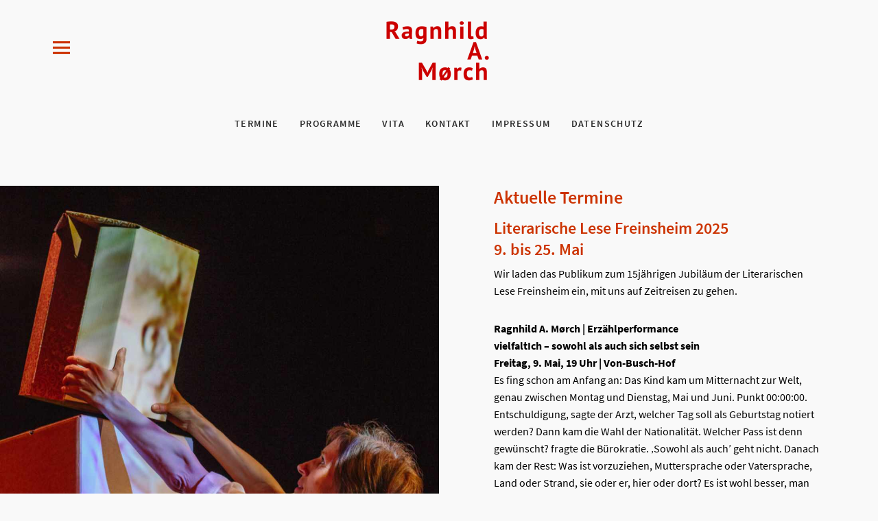

--- FILE ---
content_type: text/css; charset=utf-8
request_url: https://ramorch.com/wp-content/cache/autoptimize/autoptimize_single_fd6dfa067c28c0abca25494781080e3c.php?ver=20160507
body_size: 1145
content:
@font-face{font-family:'Source Sans Pro';font-style:normal;font-weight:400;src:url(//ramorch.com/wp-content/themes/uku-child/fonts_Open/source-sans-pro-v11-latin-regular.eot);src:local('Source Sans Pro Regular'),local('SourceSansPro-Regular'),url(//ramorch.com/wp-content/themes/uku-child/fonts_Open/source-sans-pro-v11-latin-regular.eot?#iefix) format('embedded-opentype'),url(//ramorch.com/wp-content/themes/uku-child/fonts_Open/source-sans-pro-v11-latin-regular.woff2) format('woff2'),url(//ramorch.com/wp-content/themes/uku-child/fonts_Open/source-sans-pro-v11-latin-regular.woff) format('woff'),url(//ramorch.com/wp-content/themes/uku-child/fonts_Open/source-sans-pro-v11-latin-regular.ttf) format('truetype'),url(//ramorch.com/wp-content/themes/uku-child/fonts_Open/source-sans-pro-v11-latin-regular.svg#SourceSansPro) format('svg')}@font-face{font-family:'Source Sans Pro';font-style:normal;font-weight:600;src:url(//ramorch.com/wp-content/themes/uku-child/fonts_Open/source-sans-pro-v11-latin-600.eot);src:local('Source Sans Pro SemiBold'),local('SourceSansPro-SemiBold'),url(//ramorch.com/wp-content/themes/uku-child/fonts_Open/source-sans-pro-v11-latin-600.eot?#iefix) format('embedded-opentype'),url(//ramorch.com/wp-content/themes/uku-child/fonts_Open/source-sans-pro-v11-latin-600.woff2) format('woff2'),url(//ramorch.com/wp-content/themes/uku-child/fonts_Open/source-sans-pro-v11-latin-600.woff) format('woff'),url(//ramorch.com/wp-content/themes/uku-child/fonts_Open/source-sans-pro-v11-latin-600.ttf) format('truetype'),url(//ramorch.com/wp-content/themes/uku-child/fonts_Open/source-sans-pro-v11-latin-600.svg#SourceSansPro) format('svg')}@font-face{font-family:'Source Sans Pro';font-style:normal;font-weight:700;src:url(//ramorch.com/wp-content/themes/uku-child/fonts_Open/source-sans-pro-v11-latin-700.eot);src:local('Source Sans Pro Bold'),local('SourceSansPro-Bold'),url(//ramorch.com/wp-content/themes/uku-child/fonts_Open/source-sans-pro-v11-latin-700.eot?#iefix) format('embedded-opentype'),url(//ramorch.com/wp-content/themes/uku-child/fonts_Open/source-sans-pro-v11-latin-700.woff2) format('woff2'),url(//ramorch.com/wp-content/themes/uku-child/fonts_Open/source-sans-pro-v11-latin-700.woff) format('woff'),url(//ramorch.com/wp-content/themes/uku-child/fonts_Open/source-sans-pro-v11-latin-700.ttf) format('truetype'),url(//ramorch.com/wp-content/themes/uku-child/fonts_Open/source-sans-pro-v11-latin-700.svg#SourceSansPro) format('svg')}.entry-meta,.entry-cats,#overlay-nav ul li a,#desktop-navigation ul li a,.site-content p.nocomments,.page-links,.uku-standard.blog-classic .more-link{font-family:'Source Sans Pro',sans-serif !important;font-size:14px !important;text-transform:uppercase;letter-spacing:1.4px}#site-info ul li:after{display:none !important}.page .content-wrap{padding-top:0}body{display:block;font-family:'Source Sans Pro',sans-serif !important;color:#c30 !important;background:#f9f9f9 !important;font-size:14px !important;font-size:1rem;line-height:1.35}p{font-family:'Source Sans Pro',sans-serif !important;color:#000 !important;font-weight:400 !important;font-size:16px !important;font-size:1rem !important}h1{font-family:'Source Sans Pro',sans-serif !important;font-weight:600 !important;color:#c30 !important;font-size:54px;!important;font-size:3rem;letter-spacing:3 px !important}h2{font-family:'Source Sans Pro',sans-serif !important;font-weight:600 !important;color:#c30 !important;font-size:48px;font-size:2.5rem;letter-spacing:3 px !important;line-height:1.5 px !important}h3{font-family:'Source Sans Pro',sans-serif !important;color:#c30 !important;font-size:24px;font-size:1.5rem;font-weight:600 !important;letter-spacing:3 px !important}h4{font-family:'Source Sans Pro',sans-serif !important;color:#c30 !important;font-size:18px;font-size:1.125rem;font-weight:600 !important;letter-spacing:2 px !important}h5{font-family:'Source Sans Pro',sans-serif !important;color:#c30 !important;font-size:14px;font-size:1.125rem;font-weight:600 !important;letter-spacing:2 px !important}#desktop-navigation ul{font-family:'Source Sans Pro',sans-serif !important;font-weight:600 !important;color:#c00 !important;font-size:24px !important;font-size:1.6rem !important}a{font-family:'Source Sans Pro',sans-serif !important;text-transform:none}ol ol{list-style:disc;!important}.entry-content ul li{font-family:'Source Sans Pro',sans-serif !important;list-style:disc;!important;font-weight:600 !important;font-size:16px !important;color:#c00 !important}hr{border:1px dotted #fff;border-width:1px 0 0;clear:both;margin:10px 0 !important;height:0}.entry-content ul li:before,.comment-text ul li:before{display:none}.entry-title{display:none !important}#masthead{position:relative;border-bottom:0 solid #ddd !important}.page-template-default #primary .hentry,.page-fullwidth #primary .hentry,.page-template-no-sidebar #primary .hentry,.error404 #primary .page{padding:0;border-top:0 solid #1a1a1a !important}#site-info{width:100%;float:none}#site-info ul li{display:block}.sticky-header{background:#f9f9f9}#site-branding{background:#f9f9f9}#primary .hentry{position:relative;padding:0;border-top:4px solid #1a1a1a}.blog-wrap h3.blog-title,.archive-header h1.archive-title{display:block;padding:3px 0 20px;border-top:0 solid #1a1a1a}.entry-content a,.comment-text a,.author-bio a,.textwidget a{text-decoration:none}.entry-meta{display:none !important}.entry-cats{font-size:24px !important}.elementor-element.elementor-element-aa14051 .eael-load-more-button{color:#fff;background:#c00}div.wpcf7-mail-sent-ok{border:2px solid #a38a17}.cn-button.wp-default{font-family:'Source Sans Pro',sans-serif !important;line-height:18px;padding:2px 12px;border-color:#fc3;color:#333;text-shadow:0 1px 0 #fff;background:#fc3;-moz-box-sizing:border-box;border-radius:1px;border-style:solid;border-width:1px;cursor:pointer;display:inline-block;font-size:12px;font-style:normal;text-decoration:none;white-space:nowrap;outline:none}